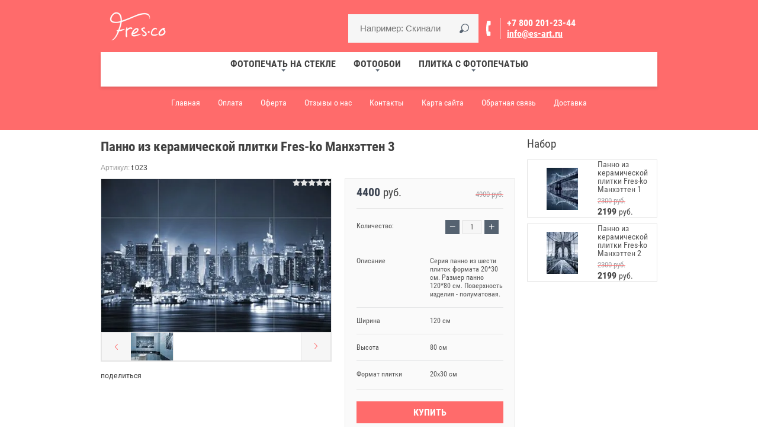

--- FILE ---
content_type: text/html; charset=utf-8
request_url: https://es-art.ru/shop/product/panno-iz-keramicheskoy-plitki-fres-ko-mankhetten-3
body_size: 15583
content:

			<!doctype html>
<html lang="ru"><head><meta charset="utf-8"><meta name="robots" content="all"><title>Декоративное панно из керамической плитки Fres-ko Манхэттен 3</title><meta name="description" content="Коллекция панно Fres-ko Манхэттен состоит из трех независимых панно объединенных общим сюжетом, высотой 80 см и шириной 60 см и 120 см. Типовой размер панно позволяет использовать его в качестве декора для любой плитки 20x20 cм и 20х60 см. Подходит для использования во влажных помещениях."><meta name="keywords" content="панно керамика, плитка панно, панно +из керамики +на стену,печать +на кафеле"><meta name="SKYPE_TOOLBAR" content="SKYPE_TOOLBAR_PARSER_COMPATIBLE"><meta name="viewport" content="width=device-width, initial-scale=1.0, maximum-scale=1.0, user-scalable=no"><meta name="format-detection" content="telephone=no"><link rel="canonical" href="http://es-art.ru/shop/product/panno-iz-keramicheskoy-plitki-fres-ko-mankhetten-3"><link rel="stylesheet" href="/g/css/styles_articles_tpl.css"><script src="/g/libs/jquery/1.10.2/jquery.min.js"></script><meta name="yandex-verification" content="857489c6419c9367" />
<meta name="google-site-verification" content="XhjioWgBBH29SEuMgYCiQtyW4a8NgxC5MtEWsC4RCv4" />
<meta name="cmsmagazine" content="86368d8963b4f0f96b434aafa426cd49" />

            <!-- 46b9544ffa2e5e73c3c971fe2ede35a5 -->
            <script src='/shared/s3/js/lang/ru.js'></script>
            <script src='/shared/s3/js/common.min.js'></script>
        <link rel='stylesheet' type='text/css' href='/shared/s3/css/calendar.css' /><link rel='stylesheet' type='text/css' href='/shared/highslide-4.1.13/highslide.min.css'/>
<script type='text/javascript' src='/shared/highslide-4.1.13/highslide-full.packed.js'></script>
<script type='text/javascript'>
hs.graphicsDir = '/shared/highslide-4.1.13/graphics/';
hs.outlineType = null;
hs.showCredits = false;
hs.lang={cssDirection:'ltr',loadingText:'Загрузка...',loadingTitle:'Кликните чтобы отменить',focusTitle:'Нажмите чтобы перенести вперёд',fullExpandTitle:'Увеличить',fullExpandText:'Полноэкранный',previousText:'Предыдущий',previousTitle:'Назад (стрелка влево)',nextText:'Далее',nextTitle:'Далее (стрелка вправо)',moveTitle:'Передвинуть',moveText:'Передвинуть',closeText:'Закрыть',closeTitle:'Закрыть (Esc)',resizeTitle:'Восстановить размер',playText:'Слайд-шоу',playTitle:'Слайд-шоу (пробел)',pauseText:'Пауза',pauseTitle:'Приостановить слайд-шоу (пробел)',number:'Изображение %1/%2',restoreTitle:'Нажмите чтобы посмотреть картинку, используйте мышь для перетаскивания. Используйте клавиши вперёд и назад'};</script>
<link rel="icon" href="/favicon.png" type="image/png">
	<link rel="apple-touch-icon" href="/thumb/2/LWXycLAsrYVHUeczKuvz_w/r/favicon.png">
	<link rel="apple-touch-icon" sizes="57x57" href="/thumb/2/cSiQoKjZkTMIo0ziQoXd3Q/57c57/favicon.png">
	<link rel="apple-touch-icon" sizes="60x60" href="/thumb/2/ADHYAP_QOPaTX7kCwZk1yQ/60c60/favicon.png">
	<link rel="apple-touch-icon" sizes="72x72" href="/thumb/2/NUeGOwT7ccqi0vKCk5c7CQ/72c72/favicon.png">
	<link rel="apple-touch-icon" sizes="76x76" href="/thumb/2/hXphuvuCGMlCNmPwtBK8JQ/76c76/favicon.png">
	<link rel="apple-touch-icon" sizes="114x114" href="/thumb/2/eu_DCr8HaH-4Fl9Q5T1Yug/114c114/favicon.png">
	<link rel="apple-touch-icon" sizes="120x120" href="/thumb/2/3MmgBXK7FEpfGfzqoDIQig/120c120/favicon.png">
	<link rel="apple-touch-icon" sizes="144x144" href="/thumb/2/j9LDtrtN_JRbLahuwp6tEA/144c144/favicon.png">
	<link rel="apple-touch-icon" sizes="152x152" href="/thumb/2/hJpSN6oEQd3e9064W7B_Jg/152c152/favicon.png">
	<link rel="apple-touch-icon" sizes="180x180" href="/thumb/2/f_vyPxiafrQ-f6zkloMaLQ/180c180/favicon.png">
	
	<meta name="msapplication-TileImage" content="/thumb/2/bmMZwZpxmRExzY98ed18Wg/c/favicon.png">
	<meta name="msapplication-square70x70logo" content="/thumb/2/u4ZCgXlIt0M0m6gZuZtRyQ/70c70/favicon.png">
	<meta name="msapplication-square150x150logo" content="/thumb/2/foNNC3kvbPYBac4AKEENng/150c150/favicon.png">
	<meta name="msapplication-wide310x150logo" content="/thumb/2/4xXaTyEaqfQGm4mLgRUUfg/310c150/favicon.png">
	<meta name="msapplication-square310x310logo" content="/thumb/2/rmdEXcb0zBLSx3J7TTuAiw/310c310/favicon.png">

<!--s3_require-->
<link rel="stylesheet" href="/g/basestyle/1.0.1/user/user.css" type="text/css"/>
<link rel="stylesheet" href="/g/basestyle/1.0.1/user/user.gray.css" type="text/css"/>
<script type="text/javascript" src="/g/basestyle/1.0.1/user/user.js" async></script>
<!--/s3_require-->

<!--s3_goal-->
<script src="/g/s3/goal/1.0.0/s3.goal.js"></script>
<script>new s3.Goal({map:{"151203":{"goal_id":"151203","object_id":"343203","event":"submit","system":"metrika","label":"zayavka","code":"anketa"}}, goals: [], ecommerce:[]});</script>
<!--/s3_goal-->
			
		
		
		
			<link rel="stylesheet" type="text/css" href="/g/shop2v2/default/css/theme.less.css">		
			<script type="text/javascript" src="/g/printme.js"></script>
		<script type="text/javascript" src="/g/shop2v2/default/js/tpl.js"></script>
		<script type="text/javascript" src="/g/shop2v2/default/js/baron.min.js"></script>
		
			<script type="text/javascript" src="/g/shop2v2/default/js/shop2.2.js"></script>
		
	<script type="text/javascript">shop2.init({"productRefs": {"1706451203":{"opisanie":{"dcb41d0314482b709c99a8a238995086":["2551554003"]},"sirina":{"120":["2551554003"]},"vysota":{"80":["2551554003"]},"format_plitki":{"31250867fe69cb92ca7fc253d92c24cc":["2551554003"]},"tolsina_plitki":{"7 \u043c\u043c":["2551554003"]},"strana":{"\u0420\u043e\u0441\u0441\u0438\u044f":["2551554003"]},"material":{"\u041a\u0435\u0440\u0430\u043c\u0438\u043a\u0430":["2551554003"]}},"1705088003":{"opisanie":{"bf7a8dd071039d270877065af4f99ff9":["2546566603"]},"sirina":{"60":["2546566603"]},"vysota":{"80":["2546566603"]},"format_plitki":{"31250867fe69cb92ca7fc253d92c24cc":["2546566603"]}},"1706451003":{"opisanie":{"bf7a8dd071039d270877065af4f99ff9":["2551553803"]},"sirina":{"60":["2551553803"]},"vysota":{"80":["2551553803"]},"format_plitki":{"31250867fe69cb92ca7fc253d92c24cc":["2551553803"]}}},"apiHash": {"getPromoProducts":"34738e41b86cd1c45fafd4c31a18a8f7","getSearchMatches":"6aade31ff58d7143503c732b02cb7da4","getFolderCustomFields":"329316e6aa786c5fa0f7db2836453b2a","getProductListItem":"976d684155f19a4ccdcb309b1c25e0c9","cartAddItem":"56633f060cf9b6ab2bfb2f009d36e725","cartRemoveItem":"1448433ef1775620a03af92a77cb5d53","cartUpdate":"99e664dcea36f3960bdcd27fef155371","cartRemoveCoupon":"bc02bbe94c8017bee8efcac9e502400e","cartAddCoupon":"a34d60e2ec0604a0387c00bb8b0302bd","deliveryCalc":"b3fd7800a4e4bd3fc36ac367798a8d0d","printOrder":"0b5d8286b223daaf19af6448f285fc4e","cancelOrder":"7feb7e4d3e481982f8f9c1a22d1ab85e","cancelOrderNotify":"a8102f4c45f4133da38059cfb1d5b505","repeatOrder":"2bde1bf32ce896dedbc170aea4b263c2","paymentMethods":"b1dda8ab86550de5f9de0f4bed810b53","compare":"712e7968bbd53b864822bbb1062376e5"},"hash": null,"verId": 54907,"mode": "product","step": "","uri": "/shop","IMAGES_DIR": "/d/","my": {"list_picture_enlarge":true,"accessory":"\u0410\u043a\u0441\u0441\u0435\u0441\u0441\u0443\u0430\u0440\u044b","kit":"\u041d\u0430\u0431\u043e\u0440","recommend":"\u0420\u0435\u043a\u043e\u043c\u0435\u043d\u0434\u0443\u0435\u043c\u044b\u0435","similar":"\u041f\u043e\u0445\u043e\u0436\u0438\u0435","modification":"\u041c\u043e\u0434\u0438\u0444\u0438\u043a\u0430\u0446\u0438\u0438","unique_values":true,"pricelist_options_toggle":true,"special_alias":"SALE","new_alias":"NEW"},"shop2_cart_order_payments": 1,"cf_margin_price_enabled": 0,"maps_yandex_key":"","maps_google_key":""});</script>
<style type="text/css">.product-item-thumb {width: 439px;}.product-item-thumb .product-image, .product-item-simple .product-image {height: 439px;width: 439px;}.product-item-thumb .product-amount .amount-title {width: 343px;}.product-item-thumb .product-price {width: 389px;}.shop2-product .product-side-l {width: 450px;}.shop2-product .product-image {height: 450px;width: 450px;}.shop2-product .product-thumbnails li {width: 140px;height: 140px;}</style>
<link rel="stylesheet" href="/g/templates/shop2/2.38.2/css/waslidemenu.css"> <link rel="stylesheet" href="/t/v1904/images/theme1/theme.scss.css"><script src="/g/s3/misc/eventable/0.0.1/s3.eventable.js"></script><script src="/g/s3/misc/math/0.0.1/s3.math.js"></script><script src="/g/s3/menu/allin/0.0.2/s3.menu.allin.js"></script><script src="/g/s3/misc/form/1.2.0/s3.form.js"></script><script src="/g/templates/shop2/2.38.2/js/owl.carousel.min.js"></script><script src="/g/templates/shop2/2.38.2/js/jquery.responsiveTabs.min.js"></script><script src="/g/templates/shop2/2.38.2/js/jquery.formstyler.min.js"></script><script src="/g/templates/shop2/2.38.2/js/animit.min.js"></script><script src="/t/v1904/images/js/minified.js"></script><script src="/t/v1904/images/js/main.js"></script>
	<script>
		$(function(){
			$('.product-list-simple .shop-product-item').each(function(){
				$(this).find('.product-bot-wr').appendTo($(this).find('.product-info-wr'));
				$(this).find('.product-name').appendTo($(this).find('.product-image'));
				$(this).find('.product-article').appendTo($(this).find('.product-image'));
				if ( ($(this).find('.product-options').length<1) && ($(this).find('.product-anonce').length<1) && ($(this).find('.shop2-product-actions').length<1) ) {
					$(this).find('.product-bot-wr').appendTo($(this).find('.product-image'));
					$(this).addClass('fullwidth');
				}
			});
		});
	</script>

<script>
  window._s3Lang['JS_ADDED'] = '<a href="/shop/cart">В корзину</a>';
</script>
<!--[if lt IE 10]><script src="/g/libs/ie9-svg-gradient/0.0.1/ie9-svg-gradient.min.js"></script><script src="/g/libs/jquery-placeholder/2.0.7/jquery.placeholder.min.js"></script><script src="/g/libs/jquery-textshadow/0.0.1/jquery.textshadow.min.js"></script><script src="/g/s3/misc/ie/0.0.1/ie.js"></script><![endif]--><!--[if lt IE 9]><script src="/g/libs/html5shiv/html5.js"></script><![endif]--><link rel="stylesheet" href="/t/v1904/images/css/site.addons.scss.css"><script src="/t/v1904/images/js/site.addons.js" charset="utf-8" ></script>
<script type="text/javascript">!function(){var t=document.createElement("script");t.type="text/javascript",t.async=!0,t.src="https://vk.com/js/api/openapi.js?160",t.onload=function(){VK.Retargeting.Init("VK-RTRG-327132-ecb2R"),VK.Retargeting.Hit()},document.head.appendChild(t)}();</script><noscript><img src="https://vk.com/rtrg?p=VK-RTRG-327132-ecb2R" style="position:fixed; left:-999px;" alt=""/></noscript>
</head><body><script>var stock_city = 'Дейтон';</script><div class="site-wrapper"><div class="overlay-bg"></div><div class="top-panel-wrapper"><div class="top-panel-in clera-self"><div class="right-side"><div class="search-online-store-button"></div><div class="block-user">
	<div class="block-title">Личный кабинет</div>
	<div class="block-body">
					<form method="post" action="/users">
				<div class="block-body-in">
				<input type="hidden" name="mode" value="login">
				<div class="field name">
					<label class="input"><input type="text" name="login" id="login" tabindex="1" value="" placeholder="Логин или e-mail"></label>
				</div>
				<div class="field password clear-self">
					<label class="input pass"><input type="password" name="password" id="password" tabindex="2" value="" placeholder="Пароль"></label>
					<button type="submit">Вход</button>
					<a href="/users/forgot_password" class="forgot">Забыли пароль?</a>
				</div>
				</div>
				<div class="field links clear-self">
					<a href="/users/register" class="register">Регистрация</a>
					
				</div>
			<re-captcha data-captcha="recaptcha"
     data-name="captcha"
     data-sitekey="6LddAuIZAAAAAAuuCT_s37EF11beyoreUVbJlVZM"
     data-lang="ru"
     data-rsize="invisible"
     data-type="image"
     data-theme="light"></re-captcha></form>
			</div>
</div><div id="shop2-cart-preview">
	<div class="shop2-block cart-preview ">
		<div class="block-title-wrapper">
			<div class="block-title">
				<strong>Моя корзина</strong>
				<div class="block-title-col">0</div>
			</div>
		</div>
		<div class="block-body">
			<div class="block-body-in">
									<div>Ваша корзина пуста</div>
	                        </div>
		</div>
	</div>
</div><!-- Cart Preview --></div><div class="left-side"><div class="top-menu-button"></div><div class="search-online-store-wrapper"><div class="search-online-store-close"></div><div class="search-online-store-scroller">	
	
<div class="search-online-store">
	<div class="block-title">Расширенный поиск</div>

	<div class="block-body">
		<form class="dropdown" action="/shop/search" enctype="multipart/form-data">
			<input type="hidden" name="sort_by" value="">

							<div class="field text">
					<label class="field-title" for="s[name]">Название:</label>
					<label class="input"><input type="text" name="s[name]" id="s[name]" value=""></label>
				</div>
						
							<div class="row search_price range_slider_wrapper">
					<div class="row-title">Цена (руб.):</div>
					<div class="price_range clear-self">
						<label class="range min">
							<input name="s[price][min]" type="tel" size="5" class="small low" value="0" />
						</label>
						<label class="range max">
							<input name="s[price][max]" type="tel" size="5" class="small hight" value="40000" />
						</label>
					</div>
					<div class="input_range_slider"></div>
				 </div>
			
<!-- 							<div class="field dimension clear-self">
					<span class="field-title">Цена (руб.):</span>
					<label class="start">
						<span class="input"><input name="s[price][min]" placeholder="от" type="text" value=""></span>
					</label>
					<label class="end">
						<span class="input"><input name="s[price][max]" placeholder="до" type="text" value=""></span>
					</label>
				</div>
			 -->

			

							<div class="field text">
					<label class="field-title" for="s[article">Артикул:</label>
					<label class="input"><input type="text" name="s[article]" id="s[article" value=""></label>
				</div>
			
							<div class="field text">
					<label class="field-title" for="search_text">Текст:</label>
					<label class="input"><input type="text" name="search_text" id="search_text"  value=""></label>
				</div>
						
							<div class="field select">
					<span class="field-title">Выберите категорию:</span>
					<select name="s[folder_id]" id="s[folder_id]">
						<option value="">Все</option>
																																		<option value="165299003" >
									 Фотопечать на стекле
								</option>
																												<option value="165299403" >
									&raquo; Прайс-лист
								</option>
																												<option value="165299603" >
									&raquo; Каталог
								</option>
																												<option value="165304403" >
									&raquo;&raquo; Ландшафты
								</option>
																												<option value="165305203" >
									&raquo;&raquo; Фрески
								</option>
																												<option value="165306003" >
									&raquo;&raquo; Города
								</option>
																												<option value="165306203" >
									&raquo;&raquo; Цветы
								</option>
																												<option value="165307803" >
									&raquo;&raquo; Абстракция
								</option>
																												<option value="165308403" >
									&raquo;&raquo; Море
								</option>
																												<option value="333198203" >
									&raquo;&raquo; Природа
								</option>
																												<option value="334542403" >
									&raquo;&raquo; Водопады
								</option>
																												<option value="165299803" >
									&raquo; Наши работы
								</option>
																												<option value="391134603" >
									&raquo; Фотопечать на зеркале
								</option>
																												<option value="165297803" >
									 Фотообои
								</option>
																												<option value="165300003" >
									&raquo; Прайс-лист
								</option>
																												<option value="165300203" >
									&raquo; Каталог фактур
								</option>
																												<option value="165300403" >
									&raquo; Каталог
								</option>
																												<option value="165302403" >
									&raquo;&raquo; Ландшафты
								</option>
																												<option value="165302603" >
									&raquo;&raquo; Искусство
								</option>
																												<option value="165304203" >
									&raquo;&raquo; Города
								</option>
																												<option value="165305403" >
									&raquo;&raquo; Фрески
								</option>
																												<option value="165307403" >
									&raquo;&raquo; Детские
								</option>
																												<option value="165307603" >
									&raquo;&raquo; Абстракция
								</option>
																												<option value="165308603" >
									&raquo;&raquo; Цветы
								</option>
																												<option value="333198003" >
									&raquo;&raquo; Природа
								</option>
																												<option value="340953403" >
									&raquo;&raquo; Дизайнерские обои
								</option>
																												<option value="100271303" >
									&raquo;&raquo; 3D обои
								</option>
																												<option value="100272103" >
									&raquo;&raquo; Восток
								</option>
																												<option value="100272303" >
									&raquo;&raquo; Новинки
								</option>
																												<option value="100323703" >
									&raquo;&raquo; Карты
								</option>
																												<option value="142715303" >
									&raquo;&raquo; Фотообои расширяющие пространство
								</option>
																												<option value="165300603" >
									&raquo; Наши работы
								</option>
																												<option value="165301203" >
									&raquo; Инструкция по наклейке
								</option>
																												<option value="366222203" >
									&raquo; Детские фотообои
								</option>
																												<option value="615990403" >
									&raquo; Фотообои с геометрическим рисунком
								</option>
																												<option value="693384603" >
									&raquo; Фотообои в интерьере
								</option>
																												<option value="63381903" >
									&raquo; Фотообои на заказ для регионов России
								</option>
																												<option value="70891703" >
									&raquo; Калькулятор
								</option>
																												<option value="165298003" >
									 Плитка с фотопечатью
								</option>
																												<option value="165300803" >
									&raquo; Прайс-лист
								</option>
																												<option value="165301003" >
									&raquo; Каталог фотопечати на кафельной плитке
								</option>
																												<option value="165304603" >
									&raquo;&raquo; Ландшафты
								</option>
																												<option value="165305603" >
									&raquo;&raquo; Фрески
								</option>
																												<option value="165306403" >
									&raquo;&raquo; Города
								</option>
																												<option value="165307003" >
									&raquo;&raquo; Цветы
								</option>
																												<option value="165307203" >
									&raquo;&raquo; Абстракция
								</option>
																												<option value="165308203" >
									&raquo;&raquo; Море
								</option>
																												<option value="333198403" >
									&raquo;&raquo; Природа
								</option>
																												<option value="334542803" >
									&raquo;&raquo; Водопады
								</option>
																												<option value="100759903" >
									&raquo;&raquo; Подводный мир
								</option>
																												<option value="444365303" >
									&raquo;&raquo; Расширяющие пространство
								</option>
																												<option value="165301403" >
									&raquo; Наши работы
								</option>
																												<option value="165301603" >
									&raquo; Инструкция по укладке
								</option>
																												<option value="82385703" >
									&raquo; Калькулятор
								</option>
																												<option value="441010903" >
									&raquo; Печать на кафеле
								</option>
																		</select>
				</div>

				<div id="shop2_search_custom_fields"></div>
			
						
							<div class="field select">
					<span class="field-title">Производитель:</span>
					<select name="s[vendor_id]">
						<option value="">Все</option>          
													<option value="61566309" >Fres-co</option>
													<option value="15224203" >Fres-ko</option>
											</select>
				</div>
			
							<div class="field select">
					<span class="field-title">Новинка:</span>
					<select name="s[new]">
						<option value="">Все</option>
						<option value="1">да</option>
						<option value="0">нет</option>
					</select>
				</div>
			
							<div class="field select">
					<span class="field-title">Спецпредложение:</span>
					<select name="s[special]">
						<option value="">Все</option>
						<option value="1">да</option>
						<option value="0">нет</option>
					</select>
				</div>
			
							<div class="field select">
					<span class="field-title">Результатов на странице:</span>
					<select name="s[products_per_page]">
																										<option value="5">5</option>
																				<option value="20">20</option>
																				<option value="35">35</option>
																				<option value="50">50</option>
																				<option value="65">65</option>
																				<option value="80">80</option>
																				<option value="95">95</option>
											</select>
				</div>
			
			<div class="submit">
				<button type="submit" class="search-btn">Найти</button>
			</div>
		<re-captcha data-captcha="recaptcha"
     data-name="captcha"
     data-sitekey="6LddAuIZAAAAAAuuCT_s37EF11beyoreUVbJlVZM"
     data-lang="ru"
     data-rsize="invisible"
     data-type="image"
     data-theme="light"></re-captcha></form>
	</div>
</div><!-- Search Form --></div></div></div></div></div><header role="banner" class="site-header" ><div class="site-header-in"><div class="top-block"><div class="left-side"><div class="logo"><a href="http://es-art.ru"><img src=/thumb/2/XnYIuut0_nX-dO1a0QdLKA/180r70/d/logotip_fresko_2.png alt="/"></a></div><div class="site-name-in"><div class="site-name"><a href="http://es-art.ru"></a></div><div class="site-description"></div></div></div><div class="right-side"><div class="site-search"><form action="/shop/search" enctype="multipart/form-data" method="get" class="clear-self"><div class="form-inner"><button type="submit" value="найти"></button><label><input type="text" placeholder="Например: Скинали" name="search_text" value=""></label></div><re-captcha data-captcha="recaptcha"
     data-name="captcha"
     data-sitekey="6LddAuIZAAAAAAuuCT_s37EF11beyoreUVbJlVZM"
     data-lang="ru"
     data-rsize="invisible"
     data-type="image"
     data-theme="light"></re-captcha></form></div><div class="site-adres-wrapper phon " ><div class="site-phone"><div><a href="tel:+78002012344">+7 800 201-23-44</a></div></div><div class="email"><a href="mailto:info@es-art.ru">info@es-art.ru</a></div><div class="site-adres"></div></div></div></div><div class="top-menu-wrapper"><div class="top-menu-scroller"><div class="top-categor-title"><span></span></div><div class="top-categor_mobile_wrapper"><ul class="top-categor_mobile"><li class="sublevel i-am-menu-item"><a class="has_sublayer" href="/panno" >Фотопечать на стекле</a><ul><li class="parrent_name"><a href="/panno">Фотопечать на стекле</a></li><li ><a href="/panno/price">Прайс-лист</a></li><li class="sublevel i-am-menu-item"><a class="has_sublayer" href="/panno/catalog">Каталог</a><ul><li class="parrent_name"><a href="/panno/catalog">Каталог</a></li><li ><a href="/panno/catalog/landscapes">Ландшафты</a></li><li ><a href="/shop/folder/freski">Фрески</a></li><li ><a href="/shop/folder/goroda">Города</a></li><li ><a href="/shop/folder/tsvety">Цветы</a></li><li ><a href="/shop/folder/abstraktsiya-2">Абстракция</a></li><li ><a href="/shop/folder/more-1">Море</a></li><li ><a href="/shop/folder/priroda-1">Природа</a></li><li ><a href="/shop/folder/vodopady">Водопады</a></li></ul></li><li ><a href="/shop/folder/portfolio">Наши работы</a></li><li ><a href="/shop/folder/fotopechat-na-zerkale">Фотопечать на зеркале</a></li></ul></li><li class="sublevel i-am-menu-item"><a class="has_sublayer" href="/oboi" >Фотообои</a><ul><li class="parrent_name"><a href="/oboi">Фотообои</a></li><li ><a href="/oboi/price">Прайс-лист</a></li><li ><a href="/oboi/factura">Каталог фактур</a></li><li class="sublevel i-am-menu-item"><a class="has_sublayer" href="/katalog_izobrazheniy_dly">Каталог</a><ul><li class="parrent_name"><a href="/katalog_izobrazheniy_dly">Каталог</a></li><li ><a href="/landscape">Ландшафты</a></li><li ><a href="/iskusstvo">Искусство</a></li><li ><a href="/goroda">Города</a></li><li ><a href="/fresco">Фрески</a></li><li ><a href="/detyam">Детские</a></li><li ><a href="/abstracrtion">Абстракция</a></li><li ><a href="/shop/folder/tsvety-3">Цветы</a></li><li ><a href="/shop/folder/priroda">Природа</a></li><li ><a href="/shop/folder/dizaynerskiye-oboi">Дизайнерские обои</a></li><li ><a href="/shop/folder/3d-oboi">3D обои</a></li><li ><a href="/shop/folder/vostok">Восток</a></li><li ><a href="/shop/folder/novinki">Новинки</a></li><li ><a href="/shop/folder/karty">Карты</a></li><li ><a href="/shop/folderfotooboi-rasshiryayushchiye-prostranstvo">Фотообои расширяющие пространство</a></li></ul></li><li ><a href="/primery-fotooboyev-i-freskok">Наши работы</a></li><li ><a href="/nakleika-fotooboyev">Инструкция по наклейке</a></li><li ><a href="/shop/folder/detskiye-fotooboi">Детские фотообои</a></li><li ><a href="/shop/folder/fotooboi-s-geometricheskim-risunkom">Фотообои с геометрическим рисунком</a></li><li ><a href="/shop/folder/fotooboi-v-interyere">Фотообои в интерьере</a></li><li ><a href="/oboi/regions">Фотообои на заказ для регионов России</a></li><li ><a href="/shop/folder/kalkulyator">Калькулятор</a></li></ul></li><li class="sublevel i-am-menu-item"><a class="has_sublayer" href="/kafel" >Плитка с фотопечатью</a><ul><li class="parrent_name"><a href="/kafel">Плитка с фотопечатью</a></li><li ><a href="/kafel/price">Прайс-лист</a></li><li class="sublevel i-am-menu-item"><a class="has_sublayer" href="/kafel/katalog">Каталог фотопечати на кафельной плитке</a><ul><li class="parrent_name"><a href="/kafel/katalog">Каталог фотопечати на кафельной плитке</a></li><li ><a href="/kafel/katalog/landscapes">Ландшафты</a></li><li ><a href="/kafel/katalog/fresco">Фрески</a></li><li ><a href="/kafel/katalog/goroda">Города</a></li><li ><a href="/kafel/katalog/cvety">Цветы</a></li><li ><a href="/kafel/katalog/abstraction">Абстракция</a></li><li ><a href="/kafel/katalog/sea">Море</a></li><li ><a href="/shop/folder/priroda-2">Природа</a></li><li ><a href="/shop/folder/vodopady-1">Водопады</a></li><li ><a href="/shop/folder/podvodnyy-mir">Подводный мир</a></li><li ><a href="/shop/folder/kafel-rasshiryayushchiye-prostranstvo">Расширяющие пространство</a></li></ul></li><li ><a href="/kafel/portfolio">Наши работы</a></li><li ><a href="/kafel/ukladka_plitki">Инструкция по укладке</a></li><li ><a href="/shop/folder/kalkulyator-1">Калькулятор</a></li><li ><a href="/kafel/pechat">Печать на кафеле</a></li></ul></li></ul></div><ul class="top-categor"><li><a href="/panno"  >Фотопечать на стекле</a><ul class="level-2"><li><a href="/panno/price"  >Прайс-лист</a></li><li><a href="/panno/catalog"  >Каталог</a><ul class="level-3"><li><a href="/panno/catalog/landscapes"  >Ландшафты</a></li><li><a href="/shop/folder/freski"  >Фрески</a></li><li><a href="/shop/folder/goroda"  >Города</a></li><li><a href="/shop/folder/tsvety"  >Цветы</a></li><li><a href="/shop/folder/abstraktsiya-2"  >Абстракция</a></li><li><a href="/shop/folder/more-1"  >Море</a></li><li><a href="/shop/folder/priroda-1"  >Природа</a></li><li><a href="/shop/folder/vodopady"  >Водопады</a></li></ul></li><li><a href="/shop/folder/portfolio"  >Наши работы</a></li><li><a href="/shop/folder/fotopechat-na-zerkale"  >Фотопечать на зеркале</a></li></ul></li><li><a href="/oboi"  >Фотообои</a><ul class="level-2"><li><a href="/oboi/price"  >Прайс-лист</a></li><li><a href="/oboi/factura"  >Каталог фактур</a></li><li><a href="/katalog_izobrazheniy_dly"  >Каталог</a><ul class="level-3"><li><a href="/landscape"  >Ландшафты</a></li><li><a href="/iskusstvo"  >Искусство</a></li><li><a href="/goroda"  >Города</a></li><li><a href="/fresco"  >Фрески</a></li><li><a href="/detyam"  >Детские</a></li><li><a href="/abstracrtion"  >Абстракция</a></li><li><a href="/shop/folder/tsvety-3"  >Цветы</a></li><li><a href="/shop/folder/priroda"  >Природа</a></li><li><a href="/shop/folder/dizaynerskiye-oboi"  >Дизайнерские обои</a></li><li><a href="/shop/folder/3d-oboi"  >3D обои</a></li><li><a href="/shop/folder/vostok"  >Восток</a></li><li><a href="/shop/folder/novinki"  >Новинки</a></li><li><a href="/shop/folder/karty"  >Карты</a></li><li><a href="/shop/folderfotooboi-rasshiryayushchiye-prostranstvo"  >Фотообои расширяющие пространство</a></li></ul></li><li><a href="/primery-fotooboyev-i-freskok"  >Наши работы</a></li><li><a href="/nakleika-fotooboyev"  >Инструкция по наклейке</a></li><li><a href="/shop/folder/detskiye-fotooboi"  >Детские фотообои</a></li><li><a href="/shop/folder/fotooboi-s-geometricheskim-risunkom"  >Фотообои с геометрическим рисунком</a></li><li><a href="/shop/folder/fotooboi-v-interyere"  >Фотообои в интерьере</a></li><li><a href="/oboi/regions"  >Фотообои на заказ для регионов России</a></li><li><a href="/shop/folder/kalkulyator"  >Калькулятор</a></li></ul></li><li><a href="/kafel"  >Плитка с фотопечатью</a><ul class="level-2"><li><a href="/kafel/price"  >Прайс-лист</a></li><li><a href="/kafel/katalog"  >Каталог фотопечати на кафельной плитке</a><ul class="level-3"><li><a href="/kafel/katalog/landscapes"  >Ландшафты</a></li><li><a href="/kafel/katalog/fresco"  >Фрески</a></li><li><a href="/kafel/katalog/goroda"  >Города</a></li><li><a href="/kafel/katalog/cvety"  >Цветы</a></li><li><a href="/kafel/katalog/abstraction"  >Абстракция</a></li><li><a href="/kafel/katalog/sea"  >Море</a></li><li><a href="/shop/folder/priroda-2"  >Природа</a></li><li><a href="/shop/folder/vodopady-1"  >Водопады</a></li><li><a href="/shop/folder/podvodnyy-mir"  >Подводный мир</a></li><li><a href="/shop/folder/kafel-rasshiryayushchiye-prostranstvo"  >Расширяющие пространство</a></li></ul></li><li><a href="/kafel/portfolio"  >Наши работы</a></li><li><a href="/kafel/ukladka_plitki"  >Инструкция по укладке</a></li><li><a href="/shop/folder/kalkulyator-1"  >Калькулятор</a></li><li><a href="/kafel/pechat"  >Печать на кафеле</a></li></ul></li></ul><ul class="top-menu"><li class="opened active"><a href="/"  >Главная</a></li><li><a href="/oplata"  >Оплата</a></li><li><a href="/oferta"  >Оферта</a></li><li><a href="/otzyvy-o-nas"  >Отзывы о нас</a></li><li><a href="/kontakty"  >Контакты</a></li><li><a href="/karta-sayta"  >Карта сайта</a></li><li><a href="/kupit-zakazat"  >Обратная связь</a></li><li><a href="/dostavka"  >Доставка</a></li></ul></div></div></div></header> <!-- .site-header --><div class="site-container"><!-- <aside role="complementary" class="site-sidebar left"></aside> --> <!-- .site-sidebar.left --><aside role="complementary" class="site-sidebar right">	
			<h4 class="shop-collection-header">
							Набор
					</h4>
		<div class="shop2-group-kinds">
								
<div class="shop-kind-item">
	
			<div class="kind-image">
				<a href="/shop/product/panno-iz-keramicheskoy-plitki-fres-ko-manhattan_1">
										<img src="/thumb/2/IUGpOCUrGc0XatPhf0sIuw/98r71/d/mankhetten_3.jpg" alt="Панно из керамической плитки Fres-ko Манхэттен 1" title="Панно из керамической плитки Fres-ko Манхэттен 1" />
										</a>
				<div class="verticalMiddle"></div>
				
			</div>
			<div class="kind-details">
				<div class="kind-name"><a href="/shop/product/panno-iz-keramicheskoy-plitki-fres-ko-manhattan_1">Панно из керамической плитки Fres-ko Манхэттен 1</a></div>
									<div class="kind-price">
							
		
	<div class="price-old "><span>
		<strong>2300</strong>
		
			руб.	
	</span></div>

							
							<div class="price-current">
		<strong>2199</strong> <span>руб.</span>
			</div>
						
											</div>
							</div>
			<div class="shop2-clear-container"></div>
			
	</div>								
<div class="shop-kind-item">
	
			<div class="kind-image">
				<a href="/shop/product/panno-iz-keramicheskoy-plitki-fres-ko-mankhetten-2">
										<img src="/thumb/2/85B-2P3R9ufeR2hoZZxFbQ/98r71/d/mankhetten_1.jpg" alt="Панно из керамической плитки Fres-ko Манхэттен 2" title="Панно из керамической плитки Fres-ko Манхэттен 2" />
										</a>
				<div class="verticalMiddle"></div>
				
			</div>
			<div class="kind-details">
				<div class="kind-name"><a href="/shop/product/panno-iz-keramicheskoy-plitki-fres-ko-mankhetten-2">Панно из керамической плитки Fres-ko Манхэттен 2</a></div>
									<div class="kind-price">
							
		
	<div class="price-old "><span>
		<strong>2300</strong>
		
			руб.	
	</span></div>

							
							<div class="price-current">
		<strong>2199</strong> <span>руб.</span>
			</div>
						
											</div>
							</div>
			<div class="shop2-clear-container"></div>
			
	</div>					</div>
	</aside> <!-- .site-sidebar.right --><main role="main" class="site-main" ><h1>Панно из керамической плитки Fres-ko Манхэттен 3</h1>	
		<div class="shop2-cookies-disabled shop2-warning hide"></div>
				
		
	
		
							
			
							
			
							
			
		
					

	
					
	
	
					<div class="shop2-product-article"><span>Артикул:</span> t 023</div>
	
	


<form 
	method="post" 
	action="/shop?mode=cart&amp;action=add" 
	accept-charset="utf-8"
	class="shop-product clear-self">

	<input type="hidden" name="kind_id" value="2551554003"/>
	<input type="hidden" name="product_id" value="1706451203"/>
	<input type="hidden" name="meta" value='{&quot;opisanie&quot;:&quot;\u0421\u0435\u0440\u0438\u044f \u043f\u0430\u043d\u043d\u043e \u0438\u0437 \u0448\u0435\u0441\u0442\u0438 \u043f\u043b\u0438\u0442\u043e\u043a \u0444\u043e\u0440\u043c\u0430\u0442\u0430 20*30 \u0441\u043c. \u0420\u0430\u0437\u043c\u0435\u0440 \u043f\u0430\u043d\u043d\u043e 120*80 \u0441\u043c. \u041f\u043e\u0432\u0435\u0440\u0445\u043d\u043e\u0441\u0442\u044c \u0438\u0437\u0434\u0435\u043b\u0438\u044f - \u043f\u043e\u043b\u0443\u043c\u0430\u0442\u043e\u0432\u0430\u044f.&quot;,&quot;sirina&quot;:&quot;120&quot;,&quot;vysota&quot;:&quot;80&quot;,&quot;format_plitki&quot;:&quot;20x30 \u0441\u043c&quot;,&quot;tolsina_plitki&quot;:&quot;7 \u043c\u043c&quot;,&quot;strana&quot;:&quot;\u0420\u043e\u0441\u0441\u0438\u044f&quot;,&quot;material&quot;:&quot;\u041a\u0435\u0440\u0430\u043c\u0438\u043a\u0430&quot;}'/>
	
	<div class="product-side-r">
		<div class="product-side-r-in">
			<div class="form-add">
							<div class="product-price" style="display: block !important;">
						<div class="price-current">
		<strong>4400</strong> <span>руб.</span>
			</div>
						
		
	<div class="price-old "><span>
		<strong>4900</strong>
		
			руб.	
	</span></div>

					</div>
				
	<div class="product-amount">
					<div class="amount-title">Количество:</div>
							<div class="shop-product-amount">
				<button type="button" class="amount-minus">&#8722;</button><input type="text" name="amount" maxlength="4" value="1" /><button type="button" class="amount-plus">&#43;</button>
			</div>
			</div>

						
			
 
		
			<ul class="product-options"><li class="odd"><div class="option-title">Описание</div><div class="option-body"><span>Серия панно из шести плиток формата 20*30 см. Размер панно 120*80 см. Поверхность изделия - полуматовая.</span></div></li><li class="even"><div class="option-title">Ширина</div><div class="option-body"><span>120 см</span></div></li><li class="odd"><div class="option-title">Высота</div><div class="option-body"><span>80 см</span></div></li><li class="even"><div class="option-title">Формат плитки</div><div class="option-body"><span>20x30 см</span></div></li></ul>
	
							<div class="shop-product-button-wrapper">
															<a href="/kupit-zakazat" class="prod_button_bot">Купить</a>
																				<div class="buy-one-click">
						<a class="shop2-btn" href="#">
														Купить в один клик
													</a></div>
														</div>
						</div>
		</div>
	</div>

	<div class="product-side-l">
		<div class="product-image" title="Панно из керамической плитки Fres-ko Манхэттен3">
			  <div class="product-label">
								 
			  </div>
								<a class="product-image-a" href="/d/mankhetten_2.jpg">
				  <img src="/thumb/2/Ft4d85NaJUFCDDYu3hiGtA/450r450/d/mankhetten_2.jpg "  />
				</a>
									<div class="verticalMiddle"></div>
				 	
	
	<div class="tpl-rating-block">Рейтинг:<div class="tpl-stars"><div class="tpl-rating" style="width: 0%;"></div></div>(0 голосов)</div>

								<div class="product-thumbnails-wrapper">
				<div class="product-thumbnails-wr">
					<ul  class="product-thumbnails">
																																													<li>
								<a href="/d/vannaya_pechat_na_kafele.jpg">
									<img src="/thumb/2/Df8us30iIR2m_4-3TLTfDQ/71r71/d/vannaya_pechat_na_kafele.jpg" alt="" />
								</a>
								<div class="verticalMiddle"></div>
							</li>
											</ul>
				</div>
			</div>
					</div>


					<div class="yashare">
				<script type="text/javascript" src="http://yandex.st/share/share.js" charset="utf-8"></script>
				
				<style type="text/css">
					div.yashare span.b-share a.b-share__handle img,
					div.yashare span.b-share a.b-share__handle span {
						background-image: url("http://yandex.st/share/static/b-share-icon.png");
					}
				</style>
				
				<span class="yashare-header">поделиться</span>
				
				<script type="text/javascript">(function() {
				  if (window.pluso)if (typeof window.pluso.start == "function") return;
				  if (window.ifpluso==undefined) { window.ifpluso = 1;
					var d = document, s = d.createElement('script'), g = 'getElementsByTagName';
					s.type = 'text/javascript'; s.charset='UTF-8'; s.async = true;
					s.src = ('https:' == window.location.protocol ? 'https' : 'http')  + '://share.pluso.ru/pluso-like.js';
					var h=d[g]('body')[0];
					h.appendChild(s);
				  }})();</script>
				
				<div class="pluso" data-background="transparent" data-options="medium,square,line,horizontal,nocounter,theme=04" data-services="vkontakte,odnoklassniki,facebook,twitter,google,moimir,email"></div>
			</div>
			</div>
	
	<div class="shop2-clear-container"></div>
<re-captcha data-captcha="recaptcha"
     data-name="captcha"
     data-sitekey="6LddAuIZAAAAAAuuCT_s37EF11beyoreUVbJlVZM"
     data-lang="ru"
     data-rsize="invisible"
     data-type="image"
     data-theme="light"></re-captcha></form><!-- Product -->

	



	<div id="product_tabs" class="shop-product-data">
					<ul class="shop-product-tabs">
				<li class="active-tab"><a href="#shop2-tabs-1">Описание</a></li><li ><a href="#shop2-tabs-2">Параметры</a></li><li ><a href="#shop2-tabs-01">Отзывы</a></li>
			</ul>

						<div class="shop-product-desc">

								<div class="desc-area active-area" id="shop2-tabs-1">
					<div class="desc-area-body">
						<p>Коллекция панно Fres-ko Манхэттен состоит из трех независимых панно объединенных общим сюжетом, высотой 80 см и шириной 60 см и 120 см. Типовой размер панно позволяет использовать его в качестве декора для любой плитки 20x20 cм и 20х60 см.&nbsp;</p>

<p>Панно рекомендуется использовать в качестве декоративного элемента, для отделки стен во влажных помещениях. Уход за панно не отличается от ухода за кафельной плиткой.&nbsp;</p>
					</div>
					<div class="shop2-clear-container"></div>
				</div>
								
								<div class="desc-area " id="shop2-tabs-2">
					<div class="shop2-product-params"><div class="product-params-tr-wr"><div class="product-params-tr odd clear-self"><div class="product-params-title">Ширина</div><div class="product-params-body">120 см</div></div><div class="product-params-tr even clear-self"><div class="product-params-title">Высота</div><div class="product-params-body">80 см</div></div></div><div class="product-params-tr-wr"><div class="product-params-tr odd clear-self"><div class="product-params-title">Формат плитки</div><div class="product-params-body">20x30 см</div></div><div class="product-params-tr even clear-self"><div class="product-params-title">Толщина плитки</div><div class="product-params-body">7 мм </div></div><div class="product-params-tr odd clear-self"><div class="product-params-title">Страна</div><div class="product-params-body">Россия </div></div><div class="product-params-tr even clear-self"><div class="product-params-title">Материал</div><div class="product-params-body">Керамика </div></div></div></div>
					<div class="shop2-clear-container"></div>
				</div>
				
				
				
								
				
													
				

									<div class="desc-area " id="shop2-tabs-01">
						<div class="tpl-comments-wrapper">
								
	
	
			    
		
			<div class="tpl-block-header">Оставьте отзыв</div>

			<div class="tpl-info">
				Заполните обязательные поля <span class="tpl-required">*</span>.
			</div>

			<form action="" method="post" class="tpl-form ">
															<input type="hidden" name="comment_id" value="" />
														 

						<div class="tpl-field">
							<label class="tpl-title" for="d[1]">
								Имя:
																	<span class="tpl-required">*</span>
																							</label>
							
							<div class="tpl-value">
																	<input type="text" size="40" name="author_name" maxlength="" value ="" />
															</div>

							
						</div>
														 

						<div class="tpl-field">
							<label class="tpl-title" for="d[1]">
								E-mail:
																							</label>
							
							<div class="tpl-value">
																	<input type="text" size="40" name="author" maxlength="" value ="" />
															</div>

							
						</div>
														 

						<div class="tpl-field">
							<label class="tpl-title" for="d[1]">
								Комментарий:
																	<span class="tpl-required">*</span>
																							</label>
							
							<div class="tpl-value">
																	<textarea cols="55" rows="10" name="text"></textarea>
															</div>

							
						</div>
														 

						<div class="tpl-field">
							<label class="tpl-title" for="d[1]">
								Оценка:
																	<span class="tpl-required">*</span>
																							</label>
							
							<div class="tpl-value">
																	
																			<div class="tpl-stars">
											<span></span>
											<span></span>
											<span></span>
											<span></span>
											<span></span>
											<input name="rating" type="hidden" value="0" />
										</div>
									
															</div>

							
						</div>
									
				<div class="tpl-field">
					<input type="submit" class="tpl-button tpl-button-big shop-product-button" value="Отправить" />
				</div>
				<div class="clear-self"></div>
			<re-captcha data-captcha="recaptcha"
     data-name="captcha"
     data-sitekey="6LddAuIZAAAAAAuuCT_s37EF11beyoreUVbJlVZM"
     data-lang="ru"
     data-rsize="invisible"
     data-type="image"
     data-theme="light"></re-captcha></form>
		
							</div>
						<div class="shop2-clear-container"></div>
					</div>
				
			</div><!-- Product Desc -->
		
				<div class="shop2-clear-container"></div>
	</div>
<div class="product-item-collections-blocks-wrapper">
	
			<h4 class="shop-collection-header">
							Набор
					</h4>
		<div class="shop2-group-kinds">
								
<div class="shop-kind-item">
	
			<div class="kind-image">
				<a href="/shop/product/panno-iz-keramicheskoy-plitki-fres-ko-manhattan_1">
										<img src="/thumb/2/IUGpOCUrGc0XatPhf0sIuw/98r71/d/mankhetten_3.jpg" alt="Панно из керамической плитки Fres-ko Манхэттен 1" title="Панно из керамической плитки Fres-ko Манхэттен 1" />
										</a>
				<div class="verticalMiddle"></div>
				
			</div>
			<div class="kind-details">
				<div class="kind-name"><a href="/shop/product/panno-iz-keramicheskoy-plitki-fres-ko-manhattan_1">Панно из керамической плитки Fres-ko Манхэттен 1</a></div>
									<div class="kind-price">
							
		
	<div class="price-old "><span>
		<strong>2300</strong>
		
			руб.	
	</span></div>

							
							<div class="price-current">
		<strong>2199</strong> <span>руб.</span>
			</div>
						
											</div>
							</div>
			<div class="shop2-clear-container"></div>
			
	</div>								
<div class="shop-kind-item">
	
			<div class="kind-image">
				<a href="/shop/product/panno-iz-keramicheskoy-plitki-fres-ko-mankhetten-2">
										<img src="/thumb/2/85B-2P3R9ufeR2hoZZxFbQ/98r71/d/mankhetten_1.jpg" alt="Панно из керамической плитки Fres-ko Манхэттен 2" title="Панно из керамической плитки Fres-ko Манхэттен 2" />
										</a>
				<div class="verticalMiddle"></div>
				
			</div>
			<div class="kind-details">
				<div class="kind-name"><a href="/shop/product/panno-iz-keramicheskoy-plitki-fres-ko-mankhetten-2">Панно из керамической плитки Fres-ko Манхэттен 2</a></div>
									<div class="kind-price">
							
		
	<div class="price-old "><span>
		<strong>2300</strong>
		
			руб.	
	</span></div>

							
							<div class="price-current">
		<strong>2199</strong> <span>руб.</span>
			</div>
						
											</div>
							</div>
			<div class="shop2-clear-container"></div>
			
	</div>					</div>
	</div>
<div class="buy-one-click-form-wr">
	<div class="buy-one-click-form-in">
		<div class="close-btn"></div><div class="tpl-anketa" data-api-url="/-/x-api/v1/public/?method=form/postform&param[form_id]=7120603&param[tpl]=db:form.minimal.tpl" data-api-type="form">
	
				<form method="post" action="/">
		<input type="hidden" name="form_id" value="db:form.minimal.tpl">
				<input type="hidden" name="form_id" value="7120603">
		<input type="hidden" name="placeholdered_fields" value="">
		<div class="title">Купить в один клик</div>									        <div class="tpl-field type-text">
	          	          <div class="field-value">
	          		            	<input type="hidden"  value="" name="d[0]"  class="productName" />
	            	            	          </div>
	        </div>
	        						        <div class="tpl-field type-text">
	          	          <div class="field-value">
	          		            	<input type="hidden"  value="" name="d[1]" class="productLink" />
	            	            	          </div>
	        </div>
	        						        <div class="tpl-field type-text">
	          	          <div class="field-value">
	          		            	<input type="hidden"  value="13.58.175.37" name="d[2]" />
	            	            	          </div>
	        </div>
	        						        <div class="tpl-field type-text field-required">
	          <div class="field-title">Ваше имя:</div>	          <div class="field-value">
	          		            	<input  type="text"  size="30" maxlength="100" value="" name="d[3]" />
	            	            	          </div>
	        </div>
	        						        <div class="tpl-field type-text field-required">
	          <div class="field-title">Ваш контактный телефон:</div>	          <div class="field-value">
	          		            	<input  type="text"  size="30" maxlength="100" value="" name="d[4]" />
	            	            	          </div>
	        </div>
	        						        <div class="tpl-field type-textarea">
	          <div class="field-title">Комментарий:</div>	          <div class="field-value">
	          		            	<textarea cols="50" rows="7" name="d[5]"></textarea>
	            	            	          </div>
	        </div>
	        		
		
		<div class="tpl-field tpl-field-button">
			<button type="submit" class="tpl-form-button">Отправить</button>
		</div>

		<re-captcha data-captcha="recaptcha"
     data-name="captcha"
     data-sitekey="6LddAuIZAAAAAAuuCT_s37EF11beyoreUVbJlVZM"
     data-lang="ru"
     data-rsize="invisible"
     data-type="image"
     data-theme="light"></re-captcha></form>
					</div>
	</div>
</div>
		<p><a href="javascript:shop2.back()" class="shop2-btn shop2-btn-back">Назад</a></p>

	

	
				
		</main> <!-- .site-main --></div><footer role="contentinfo" class="site-footer"><div class="site-footer-in"><ul class="footer-menu"><li class="opened active"><a href="/"  >Главная</a></li><li><a href="/oplata"  >Оплата</a></li><li><a href="/oferta"  >Оферта</a></li><li><a href="/otzyvy-o-nas"  >Отзывы о нас</a></li><li><a href="/kontakty"  >Контакты</a></li><li><a href="/karta-sayta"  >Карта сайта</a></li><li><a href="/kupit-zakazat"  >Обратная связь</a></li><li><a href="/dostavka"  >Доставка</a></li></ul><div class="top-block clesr-self"><div class="left-side"><div class="site-adres-wrapper"><div class="site-phone"><div><a href="tel:+78002012344">+7 800 201-23-44</a></div></div></div></div><div class="soc-block-wr"><div class="soc-block-title">Мы в соц.сетях:</div><a target="_blank" href="https://vk.com/club2022696"><img src="/thumb/2/PjSkX5F-9P8fMAhvvX0APA/30r30/d/vk.png" alt="ВКонтакте"></a></div></div><div class="bot-block clear-self"><div class="left-side"><div class="site-name"><p>Copyright &copy; 2011-2025<br />
Fres-co</p></div><div class="site-copuright"><span style='font-size:14px;' class='copyright'><!--noindex--><span style="text-decoration:underline; cursor: pointer;" onclick="javascript:window.open('https://megagr'+'oup.ru/?utm_referrer='+location.hostname)" class="copyright">Мегагрупп.ру</span> <!--/noindex--><!--/noindex--></span></div></div><div class="site-counters"><!-- Yandex.Metrika counter -->
<script type="text/javascript" >
    (function (d, w, c) {
        (w[c] = w[c] || []).push(function() {
            try {
                w.yaCounter34200670 = new Ya.Metrika({
                    id:34200670,
                    clickmap:true,
                    trackLinks:true,
                    accurateTrackBounce:true,
                    webvisor:true
                });
            } catch(e) { }
        });

        var n = d.getElementsByTagName("script")[0],
            s = d.createElement("script"),
            f = function () { n.parentNode.insertBefore(s, n); };
        s.type = "text/javascript";
        s.async = true;
        s.src = "https://mc.yandex.ru/metrika/watch.js";

        if (w.opera == "[object Opera]") {
            d.addEventListener("DOMContentLoaded", f, false);
        } else { f(); }
    })(document, window, "yandex_metrika_callbacks");
</script>
<noscript><div><img src="https://mc.yandex.ru/watch/34200670" style="position:absolute; left:-9999px;" alt="" /></div></noscript>
<!-- /Yandex.Metrika counter -->
<script type="text/javascript" src="//cp.onicon.ru/loader/5c77c81fb887eec3298b4b1f.js"></script>
<script src="//cdn.callibri.ru/callibri.js" type="text/javascript" charset="utf-8"></script>
<!-- Rating@Mail.ru counter -->
<script type="text/javascript">
var _tmr = window._tmr || (window._tmr = []);
_tmr.push({id: "3136092", type: "pageView", start: (new Date()).getTime(), pid: "USER_ID"});
(function (d, w, id) {
  if (d.getElementById(id)) return;
  var ts = d.createElement("script"); ts.type = "text/javascript"; ts.async = true; ts.id = id;
  ts.src = "https://top-fwz1.mail.ru/js/code.js";
  var f = function () {var s = d.getElementsByTagName("script")[0]; s.parentNode.insertBefore(ts, s);};
  if (w.opera == "[object Opera]") { d.addEventListener("DOMContentLoaded", f, false); } else { f(); }
})(document, window, "topmailru-code");
</script><noscript><div>
<img src="https://top-fwz1.mail.ru/counter?id=3136092;js=na" style="border:0;position:absolute;left:-9999px;" alt="Top.Mail.Ru" />
</div></noscript>
<!-- //Rating@Mail.ru counter -->
<script type="text/javascript" src="//cp.onicon.ru/loader/5db83093b887eedf138b47c8.js"></script>
<!--__INFO2026-01-22 00:55:43INFO__-->
</div></div></div></footer> <!-- .site-footer --></div>
<!-- assets.bottom -->
<!-- </noscript></script></style> -->
<script src="/my/s3/js/site.min.js?1768978399" ></script>
<script src="https://cp.onicon.ru/loader/543dbef672d22c4534000056.js" data-auto async></script>
<script >/*<![CDATA[*/
var megacounter_key="eaf8ec9c807c517c82a2d547169b5059";
(function(d){
    var s = d.createElement("script");
    s.src = "//counter.megagroup.ru/loader.js?"+new Date().getTime();
    s.async = true;
    d.getElementsByTagName("head")[0].appendChild(s);
})(document);
/*]]>*/</script>
<script >/*<![CDATA[*/
$ite.start({"sid":54762,"vid":54907,"aid":44551,"stid":4,"cp":21,"active":true,"domain":"es-art.ru","lang":"ru","trusted":false,"debug":false,"captcha":3,"onetap":[{"provider":"vkontakte","provider_id":"51959262","code_verifier":"UDRQTjhI45zhlYZlNRj3zNkMAJMzYNTTiTUhMYDO2w2"}]});
/*]]>*/</script>
<!-- /assets.bottom -->
</body><!-- ID --></html>	 

--- FILE ---
content_type: text/html; charset=utf-8
request_url: https://es-art.ru/shop/cart?cart_only
body_size: 48
content:

		
		
	
				
            
		
	

	
	

--- FILE ---
content_type: application/javascript
request_url: https://cp.onicon.ru/loader/543dbef672d22c4534000056.js
body_size: 365
content:
// @copyright MegaGroup © 2012 - 2018, megagroup.ru
// 2026-01-21 14:28:41
// D: false 10 10
(function (o,n,c) {
  'use strict';
  o[c] = o[c] || function() {(o[c].x=o[c].x||[]).push(arguments)};
  var s = n.createElement('script'); s.type = 'text/javascript'; s.charset="utf-8";
  s.async = true; s.src = "https://client.onicon.ru/visitor.js?v=4.4.94";
  o[c]('init', {ver:'4.4.94',lang:'ru',staticClient: 'https://client.onicon.ru',siteId:'543dbef672d22c4534000056',server:'wss://n6.onicon.ru',initTime:new Date()});
  n.getElementsByTagName('head')[0].appendChild(s);
})(window, document, 'Onicon');


--- FILE ---
content_type: application/javascript
request_url: https://es-art.ru/t/v1904/images/js/site.addons.js
body_size: 539
content:
/**
 * reg_id: 5209925
 * staff_id:618 
 * частичная переверстка
**/

function loadData(title) { 
    var data;

    $.ajax({
            'url': '/-/x-api/v1/public/', 
            'async': false, 
            'data': { 
                'method': 'json/get', 
                'param': { 
                    'type_id': '4915903', 
                    'title': title
                } 
            },
            'success': function(response) {
				console.log(response.result)
                if (!response.result.data.json) { 
                    console.error('Calculator ajax data error'); 
                } 
                data = JSON.parse(response.result.data.json); 
                if (data.address !=undefined){
                	$('.site-adres').text(data.address);
                }
                if (data.email !=undefined){
                	$('.email').html('<a href="mailto:'+data.email+'">'+data.email+'</a>');
                }
                if (data.phones !=undefined){
	                var phone_html = '';
	                for(var i=0; i<data.phones.length; i++){
	                	phone_html = phone_html+'<div><a href="tel:'+data.phones[i].tel+'">'+data.phones[i].tel+'</a></div>';
	                }
	                $('.site-phone').html(phone_html);
                }
                
            }
        }); 

    return data; 
}
$(function(){
	loadData(stock_city)
})

--- FILE ---
content_type: text/javascript
request_url: https://counter.megagroup.ru/eaf8ec9c807c517c82a2d547169b5059.js?r=&s=1280*720*24&u=https%3A%2F%2Fes-art.ru%2Fshop%2Fproduct%2Fpanno-iz-keramicheskoy-plitki-fres-ko-mankhetten-3&t=%D0%94%D0%B5%D0%BA%D0%BE%D1%80%D0%B0%D1%82%D0%B8%D0%B2%D0%BD%D0%BE%D0%B5%20%D0%BF%D0%B0%D0%BD%D0%BD%D0%BE%20%D0%B8%D0%B7%20%D0%BA%D0%B5%D1%80%D0%B0%D0%BC%D0%B8%D1%87%D0%B5%D1%81%D0%BA%D0%BE%D0%B9%20%D0%BF%D0%BB%D0%B8%D1%82%D0%BA%D0%B8%20Fres-ko%20%D0%9C%D0%B0%D0%BD%D1%85%D1%8D%D1%82%D1%82%D0%B5%D0%BD%203&fv=0,0&en=1&rld=0&fr=0&callback=_sntnl1769093793960&1769093793960
body_size: 87
content:
//:1
_sntnl1769093793960({date:"Thu, 22 Jan 2026 14:56:34 GMT", res:"1"})